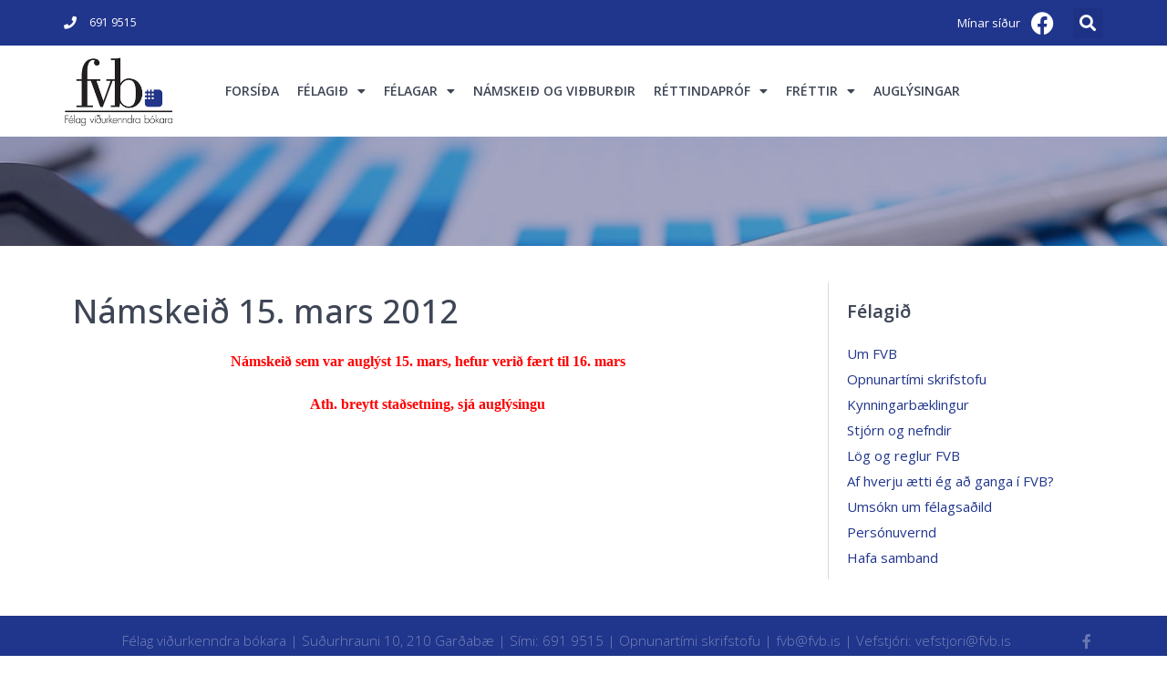

--- FILE ---
content_type: text/html; charset=UTF-8
request_url: https://fvb.is/namskeie-15-mars-2012/
body_size: 16989
content:
<!DOCTYPE html>

<html lang="is-IS">

<head>
	<meta charset="UTF-8">
	<meta name="viewport" content="width=device-width, initial-scale=1">
	<link rel="profile" href="https://gmpg.org/xfn/11">
	<title>Námskeið 15. mars 2012 &#8211; Félag viðurkenndra bókara</title>
<meta name='robots' content='max-image-preview:large' />
<link rel="alternate" hreflang="is" href="https://fvb.is/namskeie-15-mars-2012/" />
<link rel="alternate" hreflang="x-default" href="https://fvb.is/namskeie-15-mars-2012/" />
<link rel='dns-prefetch' href='//checkouttoolkit.rapyd.net' />
<link rel='dns-prefetch' href='//ajax.googleapis.com' />
<link rel='dns-prefetch' href='//use.fontawesome.com' />
<link rel="alternate" type="application/rss+xml" title="Félag viðurkenndra bókara &raquo; Straumur" href="https://fvb.is/feed/" />
		<style class="wpbf-google-fonts"></style>
		<link rel='stylesheet' id='wp-block-library-css' href='https://fvb.is/wp-includes/css/dist/block-library/style.min.css?ver=6.6.4' media='all' />
<link rel='stylesheet' id='magic-login-login-block-css' href='https://fvb.is/wp-content/plugins/magic-login-pro/dist/css/login-block-style.css?ver=2.3.3' media='all' />
<style id='font-awesome-svg-styles-default-inline-css'>
.svg-inline--fa {
  display: inline-block;
  height: 1em;
  overflow: visible;
  vertical-align: -.125em;
}
</style>
<link rel='stylesheet' id='font-awesome-svg-styles-css' href='https://fvb.is/wp-content/uploads/font-awesome/v5.12.0/css/svg-with-js.css' media='all' />
<style id='font-awesome-svg-styles-inline-css'>
   .wp-block-font-awesome-icon svg::before,
   .wp-rich-text-font-awesome-icon svg::before {content: unset;}
</style>
<style id='global-styles-inline-css'>
:root{--wp--preset--aspect-ratio--square: 1;--wp--preset--aspect-ratio--4-3: 4/3;--wp--preset--aspect-ratio--3-4: 3/4;--wp--preset--aspect-ratio--3-2: 3/2;--wp--preset--aspect-ratio--2-3: 2/3;--wp--preset--aspect-ratio--16-9: 16/9;--wp--preset--aspect-ratio--9-16: 9/16;--wp--preset--color--black: #000000;--wp--preset--color--cyan-bluish-gray: #abb8c3;--wp--preset--color--white: #ffffff;--wp--preset--color--pale-pink: #f78da7;--wp--preset--color--vivid-red: #cf2e2e;--wp--preset--color--luminous-vivid-orange: #ff6900;--wp--preset--color--luminous-vivid-amber: #fcb900;--wp--preset--color--light-green-cyan: #7bdcb5;--wp--preset--color--vivid-green-cyan: #00d084;--wp--preset--color--pale-cyan-blue: #8ed1fc;--wp--preset--color--vivid-cyan-blue: #0693e3;--wp--preset--color--vivid-purple: #9b51e0;--wp--preset--gradient--vivid-cyan-blue-to-vivid-purple: linear-gradient(135deg,rgba(6,147,227,1) 0%,rgb(155,81,224) 100%);--wp--preset--gradient--light-green-cyan-to-vivid-green-cyan: linear-gradient(135deg,rgb(122,220,180) 0%,rgb(0,208,130) 100%);--wp--preset--gradient--luminous-vivid-amber-to-luminous-vivid-orange: linear-gradient(135deg,rgba(252,185,0,1) 0%,rgba(255,105,0,1) 100%);--wp--preset--gradient--luminous-vivid-orange-to-vivid-red: linear-gradient(135deg,rgba(255,105,0,1) 0%,rgb(207,46,46) 100%);--wp--preset--gradient--very-light-gray-to-cyan-bluish-gray: linear-gradient(135deg,rgb(238,238,238) 0%,rgb(169,184,195) 100%);--wp--preset--gradient--cool-to-warm-spectrum: linear-gradient(135deg,rgb(74,234,220) 0%,rgb(151,120,209) 20%,rgb(207,42,186) 40%,rgb(238,44,130) 60%,rgb(251,105,98) 80%,rgb(254,248,76) 100%);--wp--preset--gradient--blush-light-purple: linear-gradient(135deg,rgb(255,206,236) 0%,rgb(152,150,240) 100%);--wp--preset--gradient--blush-bordeaux: linear-gradient(135deg,rgb(254,205,165) 0%,rgb(254,45,45) 50%,rgb(107,0,62) 100%);--wp--preset--gradient--luminous-dusk: linear-gradient(135deg,rgb(255,203,112) 0%,rgb(199,81,192) 50%,rgb(65,88,208) 100%);--wp--preset--gradient--pale-ocean: linear-gradient(135deg,rgb(255,245,203) 0%,rgb(182,227,212) 50%,rgb(51,167,181) 100%);--wp--preset--gradient--electric-grass: linear-gradient(135deg,rgb(202,248,128) 0%,rgb(113,206,126) 100%);--wp--preset--gradient--midnight: linear-gradient(135deg,rgb(2,3,129) 0%,rgb(40,116,252) 100%);--wp--preset--font-size--small: 14px;--wp--preset--font-size--medium: 20px;--wp--preset--font-size--large: 20px;--wp--preset--font-size--x-large: 42px;--wp--preset--font-size--tiny: 12px;--wp--preset--font-size--regular: 16px;--wp--preset--font-size--larger: 32px;--wp--preset--font-size--extra: 44px;--wp--preset--font-family--inter: "Inter", sans-serif;--wp--preset--font-family--cardo: Cardo;--wp--preset--spacing--20: 0.44rem;--wp--preset--spacing--30: 0.67rem;--wp--preset--spacing--40: 1rem;--wp--preset--spacing--50: 1.5rem;--wp--preset--spacing--60: 2.25rem;--wp--preset--spacing--70: 3.38rem;--wp--preset--spacing--80: 5.06rem;--wp--preset--shadow--natural: 6px 6px 9px rgba(0, 0, 0, 0.2);--wp--preset--shadow--deep: 12px 12px 50px rgba(0, 0, 0, 0.4);--wp--preset--shadow--sharp: 6px 6px 0px rgba(0, 0, 0, 0.2);--wp--preset--shadow--outlined: 6px 6px 0px -3px rgba(255, 255, 255, 1), 6px 6px rgba(0, 0, 0, 1);--wp--preset--shadow--crisp: 6px 6px 0px rgba(0, 0, 0, 1);}:root { --wp--style--global--content-size: 1000px;--wp--style--global--wide-size: 1400px; }:where(body) { margin: 0; }.wp-site-blocks > .alignleft { float: left; margin-right: 2em; }.wp-site-blocks > .alignright { float: right; margin-left: 2em; }.wp-site-blocks > .aligncenter { justify-content: center; margin-left: auto; margin-right: auto; }:where(.wp-site-blocks) > * { margin-block-start: 24px; margin-block-end: 0; }:where(.wp-site-blocks) > :first-child { margin-block-start: 0; }:where(.wp-site-blocks) > :last-child { margin-block-end: 0; }:root { --wp--style--block-gap: 24px; }:root :where(.is-layout-flow) > :first-child{margin-block-start: 0;}:root :where(.is-layout-flow) > :last-child{margin-block-end: 0;}:root :where(.is-layout-flow) > *{margin-block-start: 24px;margin-block-end: 0;}:root :where(.is-layout-constrained) > :first-child{margin-block-start: 0;}:root :where(.is-layout-constrained) > :last-child{margin-block-end: 0;}:root :where(.is-layout-constrained) > *{margin-block-start: 24px;margin-block-end: 0;}:root :where(.is-layout-flex){gap: 24px;}:root :where(.is-layout-grid){gap: 24px;}.is-layout-flow > .alignleft{float: left;margin-inline-start: 0;margin-inline-end: 2em;}.is-layout-flow > .alignright{float: right;margin-inline-start: 2em;margin-inline-end: 0;}.is-layout-flow > .aligncenter{margin-left: auto !important;margin-right: auto !important;}.is-layout-constrained > .alignleft{float: left;margin-inline-start: 0;margin-inline-end: 2em;}.is-layout-constrained > .alignright{float: right;margin-inline-start: 2em;margin-inline-end: 0;}.is-layout-constrained > .aligncenter{margin-left: auto !important;margin-right: auto !important;}.is-layout-constrained > :where(:not(.alignleft):not(.alignright):not(.alignfull)){max-width: var(--wp--style--global--content-size);margin-left: auto !important;margin-right: auto !important;}.is-layout-constrained > .alignwide{max-width: var(--wp--style--global--wide-size);}body .is-layout-flex{display: flex;}.is-layout-flex{flex-wrap: wrap;align-items: center;}.is-layout-flex > :is(*, div){margin: 0;}body .is-layout-grid{display: grid;}.is-layout-grid > :is(*, div){margin: 0;}body{padding-top: 0px;padding-right: 0px;padding-bottom: 0px;padding-left: 0px;}a:where(:not(.wp-element-button)){text-decoration: underline;}:root :where(.wp-element-button, .wp-block-button__link){background-color: #32373c;border-width: 0;color: #fff;font-family: inherit;font-size: inherit;line-height: inherit;padding: calc(0.667em + 2px) calc(1.333em + 2px);text-decoration: none;}.has-black-color{color: var(--wp--preset--color--black) !important;}.has-cyan-bluish-gray-color{color: var(--wp--preset--color--cyan-bluish-gray) !important;}.has-white-color{color: var(--wp--preset--color--white) !important;}.has-pale-pink-color{color: var(--wp--preset--color--pale-pink) !important;}.has-vivid-red-color{color: var(--wp--preset--color--vivid-red) !important;}.has-luminous-vivid-orange-color{color: var(--wp--preset--color--luminous-vivid-orange) !important;}.has-luminous-vivid-amber-color{color: var(--wp--preset--color--luminous-vivid-amber) !important;}.has-light-green-cyan-color{color: var(--wp--preset--color--light-green-cyan) !important;}.has-vivid-green-cyan-color{color: var(--wp--preset--color--vivid-green-cyan) !important;}.has-pale-cyan-blue-color{color: var(--wp--preset--color--pale-cyan-blue) !important;}.has-vivid-cyan-blue-color{color: var(--wp--preset--color--vivid-cyan-blue) !important;}.has-vivid-purple-color{color: var(--wp--preset--color--vivid-purple) !important;}.has-black-background-color{background-color: var(--wp--preset--color--black) !important;}.has-cyan-bluish-gray-background-color{background-color: var(--wp--preset--color--cyan-bluish-gray) !important;}.has-white-background-color{background-color: var(--wp--preset--color--white) !important;}.has-pale-pink-background-color{background-color: var(--wp--preset--color--pale-pink) !important;}.has-vivid-red-background-color{background-color: var(--wp--preset--color--vivid-red) !important;}.has-luminous-vivid-orange-background-color{background-color: var(--wp--preset--color--luminous-vivid-orange) !important;}.has-luminous-vivid-amber-background-color{background-color: var(--wp--preset--color--luminous-vivid-amber) !important;}.has-light-green-cyan-background-color{background-color: var(--wp--preset--color--light-green-cyan) !important;}.has-vivid-green-cyan-background-color{background-color: var(--wp--preset--color--vivid-green-cyan) !important;}.has-pale-cyan-blue-background-color{background-color: var(--wp--preset--color--pale-cyan-blue) !important;}.has-vivid-cyan-blue-background-color{background-color: var(--wp--preset--color--vivid-cyan-blue) !important;}.has-vivid-purple-background-color{background-color: var(--wp--preset--color--vivid-purple) !important;}.has-black-border-color{border-color: var(--wp--preset--color--black) !important;}.has-cyan-bluish-gray-border-color{border-color: var(--wp--preset--color--cyan-bluish-gray) !important;}.has-white-border-color{border-color: var(--wp--preset--color--white) !important;}.has-pale-pink-border-color{border-color: var(--wp--preset--color--pale-pink) !important;}.has-vivid-red-border-color{border-color: var(--wp--preset--color--vivid-red) !important;}.has-luminous-vivid-orange-border-color{border-color: var(--wp--preset--color--luminous-vivid-orange) !important;}.has-luminous-vivid-amber-border-color{border-color: var(--wp--preset--color--luminous-vivid-amber) !important;}.has-light-green-cyan-border-color{border-color: var(--wp--preset--color--light-green-cyan) !important;}.has-vivid-green-cyan-border-color{border-color: var(--wp--preset--color--vivid-green-cyan) !important;}.has-pale-cyan-blue-border-color{border-color: var(--wp--preset--color--pale-cyan-blue) !important;}.has-vivid-cyan-blue-border-color{border-color: var(--wp--preset--color--vivid-cyan-blue) !important;}.has-vivid-purple-border-color{border-color: var(--wp--preset--color--vivid-purple) !important;}.has-vivid-cyan-blue-to-vivid-purple-gradient-background{background: var(--wp--preset--gradient--vivid-cyan-blue-to-vivid-purple) !important;}.has-light-green-cyan-to-vivid-green-cyan-gradient-background{background: var(--wp--preset--gradient--light-green-cyan-to-vivid-green-cyan) !important;}.has-luminous-vivid-amber-to-luminous-vivid-orange-gradient-background{background: var(--wp--preset--gradient--luminous-vivid-amber-to-luminous-vivid-orange) !important;}.has-luminous-vivid-orange-to-vivid-red-gradient-background{background: var(--wp--preset--gradient--luminous-vivid-orange-to-vivid-red) !important;}.has-very-light-gray-to-cyan-bluish-gray-gradient-background{background: var(--wp--preset--gradient--very-light-gray-to-cyan-bluish-gray) !important;}.has-cool-to-warm-spectrum-gradient-background{background: var(--wp--preset--gradient--cool-to-warm-spectrum) !important;}.has-blush-light-purple-gradient-background{background: var(--wp--preset--gradient--blush-light-purple) !important;}.has-blush-bordeaux-gradient-background{background: var(--wp--preset--gradient--blush-bordeaux) !important;}.has-luminous-dusk-gradient-background{background: var(--wp--preset--gradient--luminous-dusk) !important;}.has-pale-ocean-gradient-background{background: var(--wp--preset--gradient--pale-ocean) !important;}.has-electric-grass-gradient-background{background: var(--wp--preset--gradient--electric-grass) !important;}.has-midnight-gradient-background{background: var(--wp--preset--gradient--midnight) !important;}.has-small-font-size{font-size: var(--wp--preset--font-size--small) !important;}.has-medium-font-size{font-size: var(--wp--preset--font-size--medium) !important;}.has-large-font-size{font-size: var(--wp--preset--font-size--large) !important;}.has-x-large-font-size{font-size: var(--wp--preset--font-size--x-large) !important;}.has-tiny-font-size{font-size: var(--wp--preset--font-size--tiny) !important;}.has-regular-font-size{font-size: var(--wp--preset--font-size--regular) !important;}.has-larger-font-size{font-size: var(--wp--preset--font-size--larger) !important;}.has-extra-font-size{font-size: var(--wp--preset--font-size--extra) !important;}.has-inter-font-family{font-family: var(--wp--preset--font-family--inter) !important;}.has-cardo-font-family{font-family: var(--wp--preset--font-family--cardo) !important;}
:root :where(.wp-block-pullquote){font-size: 1.5em;line-height: 1.6;}
</style>
<link rel='stylesheet' id='pi-dcw-css' href='https://fvb.is/wp-content/plugins/add-to-cart-direct-checkout-for-woocommerce/public/css/pi-dcw-public.css?ver=2.1.73.74' media='all' />
<style id='pi-dcw-inline-css'>

		.pisol_buy_now_button{
			color:#ffffff !important;
			background-color: #ee6443 !important;
		}
		
</style>
<link rel='stylesheet' id='jquery-style-css' href='https://ajax.googleapis.com/ajax/libs/jqueryui/1.8.2/themes/smoothness/jquery-ui.css?ver=6.6.4' media='all' />
<link rel='stylesheet' id='woo_order_filter-css' href='https://fvb.is/wp-content/plugins/e-punktar/css/tsslider.css?ver=2.5' media='all' />
<style id='woocommerce-inline-inline-css'>
.woocommerce form .form-row .required { visibility: visible; }
</style>
<link rel='stylesheet' id='wordpress-gdpr-css' href='https://fvb.is/wp-content/plugins/wordpress-gdpr/public/css/wordpress-gdpr-public.css?ver=2.0.0' media='all' />
<link rel='stylesheet' id='font-awesome-css' href='https://fvb.is/wp-content/plugins/elementor/assets/lib/font-awesome/css/font-awesome.min.css?ver=4.7.0' media='all' />
<link rel='stylesheet' id='wordpress-gdpr-custom-css' href='https://fvb.is/wp-content/plugins/wordpress-gdpr/public/css/wordpress-gdpr-custom.css?ver=2.0.0' media='all' />
<link rel='stylesheet' id='wpml-legacy-horizontal-list-0-css' href='https://fvb.is/wp-content/plugins/sitepress-multilingual-cms/templates/language-switchers/legacy-list-horizontal/style.min.css?ver=1' media='all' />
<link rel='stylesheet' id='mc4wp-form-themes-css' href='https://fvb.is/wp-content/plugins/mailchimp-for-wp/assets/css/form-themes.css?ver=4.10.7' media='all' />
<link rel='stylesheet' id='wpbf-icon-font-css' href='https://fvb.is/wp-content/themes/page-builder-framework/css/min/iconfont-min.css?ver=2.11.0.9' media='all' />
<link rel='stylesheet' id='wpbf-style-css' href='https://fvb.is/wp-content/themes/page-builder-framework/css/min/style-min.css?ver=2.11.0.9' media='all' />
<link rel='stylesheet' id='wpbf-responsive-css' href='https://fvb.is/wp-content/themes/page-builder-framework/css/min/responsive-min.css?ver=2.11.0.9' media='all' />
<link rel='stylesheet' id='wpbf-woocommerce-layout-css' href='https://fvb.is/wp-content/themes/page-builder-framework/css/min/woocommerce-layout-min.css?ver=2.11.0.9' media='all' />
<link rel='stylesheet' id='wpbf-woocommerce-css' href='https://fvb.is/wp-content/themes/page-builder-framework/css/min/woocommerce-min.css?ver=2.11.0.9' media='all' />
<link rel='stylesheet' id='wpbf-woocommerce-smallscreen-css' href='https://fvb.is/wp-content/themes/page-builder-framework/css/min/woocommerce-smallscreen-min.css?ver=2.11.0.9' media='all' />
<link rel='stylesheet' id='font-awesome-official-css' href='https://use.fontawesome.com/releases/v5.12.0/css/all.css' media='all' integrity="sha384-REHJTs1r2ErKBuJB0fCK99gCYsVjwxHrSU0N7I1zl9vZbggVJXRMsv/sLlOAGb4M" crossorigin="anonymous" />
<link rel='stylesheet' id='elementor-icons-css' href='https://fvb.is/wp-content/plugins/elementor/assets/lib/eicons/css/elementor-icons.min.css?ver=5.31.0' media='all' />
<link rel='stylesheet' id='elementor-frontend-css' href='https://fvb.is/wp-content/plugins/elementor/assets/css/frontend.min.css?ver=3.24.7' media='all' />
<link rel='stylesheet' id='swiper-css' href='https://fvb.is/wp-content/plugins/elementor/assets/lib/swiper/v8/css/swiper.min.css?ver=8.4.5' media='all' />
<link rel='stylesheet' id='e-swiper-css' href='https://fvb.is/wp-content/plugins/elementor/assets/css/conditionals/e-swiper.min.css?ver=3.24.7' media='all' />
<link rel='stylesheet' id='elementor-post-14853-css' href='https://fvb.is/wp-content/uploads/elementor/css/post-14853.css?ver=1707061979' media='all' />
<link rel='stylesheet' id='powerpack-frontend-css' href='https://fvb.is/wp-content/plugins/powerpack-elements/assets/css/min/frontend.min.css?ver=2.10.24' media='all' />
<link rel='stylesheet' id='elementor-pro-css' href='https://fvb.is/wp-content/plugins/elementor-pro/assets/css/frontend.min.css?ver=3.24.4' media='all' />
<link rel='stylesheet' id='font-awesome-5-all-css' href='https://fvb.is/wp-content/plugins/elementor/assets/lib/font-awesome/css/all.min.css?ver=3.24.7' media='all' />
<link rel='stylesheet' id='font-awesome-4-shim-css' href='https://fvb.is/wp-content/plugins/elementor/assets/lib/font-awesome/css/v4-shims.min.css?ver=3.24.7' media='all' />
<link rel='stylesheet' id='elementor-global-css' href='https://fvb.is/wp-content/uploads/elementor/css/global.css?ver=1707061979' media='all' />
<link rel='stylesheet' id='elementor-post-4588-css' href='https://fvb.is/wp-content/uploads/elementor/css/post-4588.css?ver=1715784406' media='all' />
<link rel='stylesheet' id='elementor-post-4858-css' href='https://fvb.is/wp-content/uploads/elementor/css/post-4858.css?ver=1707061982' media='all' />
<link rel='stylesheet' id='elementor-post-4637-css' href='https://fvb.is/wp-content/uploads/elementor/css/post-4637.css?ver=1707275277' media='all' />
<link rel='stylesheet' id='mailchimp-form-css-css' href='https://fvb.is/wp-content/plugins/mailchimp-sync/assets/form.css?ver=20140212' media='all' />
<link rel='stylesheet' id='wpbf-premium-css' href='https://fvb.is/wp-content/plugins/wpbf-premium/css/wpbf-premium.css?ver=2.10.0.4' media='all' />
<link rel='stylesheet' id='wpbf-premium-woocommerce-css' href='https://fvb.is/wp-content/plugins/wpbf-premium/css/wpbf-premium-woocommerce.css?ver=2.10.0.4' media='all' />
<style id='wpbf-premium-woocommerce-inline-css'>
.wpbf-archive-content .wpbf-post{text-align:left;}@media screen and (max-width:768px){.wpbf-woo-menu-item .wpbf-woo-sub-menu{display:none !important;}}
</style>
<link rel='stylesheet' id='wpbf-style-child-css' href='https://fvb.is/wp-content/themes/page-builder-framework-child/style.css?ver=1.2' media='all' />
<style id='wc-product-table-head-inline-css'>
table.wc-product-table { visibility: hidden; }
</style>
<link rel='stylesheet' id='font-awesome-official-v4shim-css' href='https://use.fontawesome.com/releases/v5.12.0/css/v4-shims.css' media='all' integrity="sha384-AL44/7DEVqkvY9j8IjGLGZgFmHAjuHa+2RIWKxDliMNIfSs9g14/BRpYwHrWQgz6" crossorigin="anonymous" />
<style id='font-awesome-official-v4shim-inline-css'>
@font-face {
font-family: "FontAwesome";
font-display: block;
src: url("https://use.fontawesome.com/releases/v5.12.0/webfonts/fa-brands-400.eot"),
		url("https://use.fontawesome.com/releases/v5.12.0/webfonts/fa-brands-400.eot?#iefix") format("embedded-opentype"),
		url("https://use.fontawesome.com/releases/v5.12.0/webfonts/fa-brands-400.woff2") format("woff2"),
		url("https://use.fontawesome.com/releases/v5.12.0/webfonts/fa-brands-400.woff") format("woff"),
		url("https://use.fontawesome.com/releases/v5.12.0/webfonts/fa-brands-400.ttf") format("truetype"),
		url("https://use.fontawesome.com/releases/v5.12.0/webfonts/fa-brands-400.svg#fontawesome") format("svg");
}

@font-face {
font-family: "FontAwesome";
font-display: block;
src: url("https://use.fontawesome.com/releases/v5.12.0/webfonts/fa-solid-900.eot"),
		url("https://use.fontawesome.com/releases/v5.12.0/webfonts/fa-solid-900.eot?#iefix") format("embedded-opentype"),
		url("https://use.fontawesome.com/releases/v5.12.0/webfonts/fa-solid-900.woff2") format("woff2"),
		url("https://use.fontawesome.com/releases/v5.12.0/webfonts/fa-solid-900.woff") format("woff"),
		url("https://use.fontawesome.com/releases/v5.12.0/webfonts/fa-solid-900.ttf") format("truetype"),
		url("https://use.fontawesome.com/releases/v5.12.0/webfonts/fa-solid-900.svg#fontawesome") format("svg");
}

@font-face {
font-family: "FontAwesome";
font-display: block;
src: url("https://use.fontawesome.com/releases/v5.12.0/webfonts/fa-regular-400.eot"),
		url("https://use.fontawesome.com/releases/v5.12.0/webfonts/fa-regular-400.eot?#iefix") format("embedded-opentype"),
		url("https://use.fontawesome.com/releases/v5.12.0/webfonts/fa-regular-400.woff2") format("woff2"),
		url("https://use.fontawesome.com/releases/v5.12.0/webfonts/fa-regular-400.woff") format("woff"),
		url("https://use.fontawesome.com/releases/v5.12.0/webfonts/fa-regular-400.ttf") format("truetype"),
		url("https://use.fontawesome.com/releases/v5.12.0/webfonts/fa-regular-400.svg#fontawesome") format("svg");
unicode-range: U+F004-F005,U+F007,U+F017,U+F022,U+F024,U+F02E,U+F03E,U+F044,U+F057-F059,U+F06E,U+F070,U+F075,U+F07B-F07C,U+F080,U+F086,U+F089,U+F094,U+F09D,U+F0A0,U+F0A4-F0A7,U+F0C5,U+F0C7-F0C8,U+F0E0,U+F0EB,U+F0F3,U+F0F8,U+F0FE,U+F111,U+F118-F11A,U+F11C,U+F133,U+F144,U+F146,U+F14A,U+F14D-F14E,U+F150-F152,U+F15B-F15C,U+F164-F165,U+F185-F186,U+F191-F192,U+F1AD,U+F1C1-F1C9,U+F1CD,U+F1D8,U+F1E3,U+F1EA,U+F1F6,U+F1F9,U+F20A,U+F247-F249,U+F24D,U+F254-F25B,U+F25D,U+F267,U+F271-F274,U+F279,U+F28B,U+F28D,U+F2B5-F2B6,U+F2B9,U+F2BB,U+F2BD,U+F2C1-F2C2,U+F2D0,U+F2D2,U+F2DC,U+F2ED,U+F328,U+F358-F35B,U+F3A5,U+F3D1,U+F410,U+F4AD;
}
</style>
<link rel='stylesheet' id='google-fonts-1-css' href='https://fonts.googleapis.com/css?family=Open+Sans%3A100%2C100italic%2C200%2C200italic%2C300%2C300italic%2C400%2C400italic%2C500%2C500italic%2C600%2C600italic%2C700%2C700italic%2C800%2C800italic%2C900%2C900italic&#038;display=auto&#038;ver=6.6.4' media='all' />
<link rel='stylesheet' id='elementor-icons-shared-0-css' href='https://fvb.is/wp-content/plugins/elementor/assets/lib/font-awesome/css/fontawesome.min.css?ver=5.15.3' media='all' />
<link rel='stylesheet' id='elementor-icons-fa-solid-css' href='https://fvb.is/wp-content/plugins/elementor/assets/lib/font-awesome/css/solid.min.css?ver=5.15.3' media='all' />
<link rel='stylesheet' id='elementor-icons-fa-brands-css' href='https://fvb.is/wp-content/plugins/elementor/assets/lib/font-awesome/css/brands.min.css?ver=5.15.3' media='all' />
<link rel="preconnect" href="https://fonts.gstatic.com/" crossorigin><script id="jquery-core-js-extra" type="c38669c18da05f9a9750283a-text/javascript">
var pp = {"ajax_url":"https:\/\/fvb.is\/wp-admin\/admin-ajax.php"};
</script>
<script src="https://fvb.is/wp-includes/js/jquery/jquery.min.js?ver=3.7.1" id="jquery-core-js" type="c38669c18da05f9a9750283a-text/javascript"></script>
<script src="https://fvb.is/wp-includes/js/jquery/jquery-migrate.min.js?ver=3.4.1" id="jquery-migrate-js" type="c38669c18da05f9a9750283a-text/javascript"></script>
<script id="pi-dcw-js-extra" type="c38669c18da05f9a9750283a-text/javascript">
var pisol_dcw_setting = {"ajax_url":"https:\/\/fvb.is\/wp-admin\/admin-ajax.php"};
</script>
<script src="https://fvb.is/wp-content/plugins/add-to-cart-direct-checkout-for-woocommerce/public/js/pi-dcw-public.js?ver=2.1.73.74" id="pi-dcw-js" type="c38669c18da05f9a9750283a-text/javascript"></script>
<script id="rapyd_public-js-extra" type="c38669c18da05f9a9750283a-text/javascript">
var myAjax = {"ajaxurl":"https:\/\/fvb.is\/wp-admin\/admin-ajax.php"};
</script>
<script src="https://fvb.is/wp-content/plugins/rapyd-payments-plugin-for-woocommerce/public/js/rapyd-public.js?ver=1.1.8" id="rapyd_public-js" type="c38669c18da05f9a9750283a-text/javascript"></script>
<script src="https://checkouttoolkit.rapyd.net?ver=1.1.8" id="rapyd_toolkit-js" type="c38669c18da05f9a9750283a-text/javascript"></script>
<script src="https://fvb.is/wp-content/plugins/elementor/assets/lib/font-awesome/js/v4-shims.min.js?ver=3.24.7" id="font-awesome-4-shim-js" type="c38669c18da05f9a9750283a-text/javascript"></script>
<link rel="canonical" href="https://fvb.is/namskeie-15-mars-2012/" />
<link rel="alternate" title="oEmbed (JSON)" type="application/json+oembed" href="https://fvb.is/wp-json/oembed/1.0/embed?url=https%3A%2F%2Ffvb.is%2Fnamskeie-15-mars-2012%2F" />
<link rel="alternate" title="oEmbed (XML)" type="text/xml+oembed" href="https://fvb.is/wp-json/oembed/1.0/embed?url=https%3A%2F%2Ffvb.is%2Fnamskeie-15-mars-2012%2F&#038;format=xml" />
<meta name="generator" content="WPML ver:4.6.13 stt:26;" />
<link rel="pingback" href="https://fvb.is/xmlrpc.php">	<noscript><style>.woocommerce-product-gallery{ opacity: 1 !important; }</style></noscript>
	<meta name="generator" content="Elementor 3.24.7; features: additional_custom_breakpoints; settings: css_print_method-external, google_font-enabled, font_display-auto">
			<style>
				.e-con.e-parent:nth-of-type(n+4):not(.e-lazyloaded):not(.e-no-lazyload),
				.e-con.e-parent:nth-of-type(n+4):not(.e-lazyloaded):not(.e-no-lazyload) * {
					background-image: none !important;
				}
				@media screen and (max-height: 1024px) {
					.e-con.e-parent:nth-of-type(n+3):not(.e-lazyloaded):not(.e-no-lazyload),
					.e-con.e-parent:nth-of-type(n+3):not(.e-lazyloaded):not(.e-no-lazyload) * {
						background-image: none !important;
					}
				}
				@media screen and (max-height: 640px) {
					.e-con.e-parent:nth-of-type(n+2):not(.e-lazyloaded):not(.e-no-lazyload),
					.e-con.e-parent:nth-of-type(n+2):not(.e-lazyloaded):not(.e-no-lazyload) * {
						background-image: none !important;
					}
				}
			</style>
			<style id='wp-fonts-local'>
@font-face{font-family:Inter;font-style:normal;font-weight:300 900;font-display:fallback;src:url('https://fvb.is/wp-content/plugins/woocommerce/assets/fonts/Inter-VariableFont_slnt,wght.woff2') format('woff2');font-stretch:normal;}
@font-face{font-family:Cardo;font-style:normal;font-weight:400;font-display:fallback;src:url('https://fvb.is/wp-content/plugins/woocommerce/assets/fonts/cardo_normal_400.woff2') format('woff2');}
</style>
		<style id="wp-custom-css">
			a:link {
  color: #20358c;
}

a:visited {
  color: #20358c;
}

a:hover {
  color: #f0851d;
}

a:active {
  color: #f0851d;
}

.elementor-4579 .elementor-element.elementor-element-793b1fb .elementor-post__title, .elementor-4579 .elementor-element.elementor-element-793b1fb .elementor-post__title a:hover {
  color: #f0851d;
}

.current-menu-item a {
    color: #f0851d;
	  font-weight: bold;
}

h3.widget-title  {
  font-weight: 600;
  color: #3e4555;
  font-size: 20px;
}

h1 {
  font-weight: 500;
  color: #3e4555;
  font-size: 36px;
}

h2 {
  font-weight: 500;
  color: #3e4555;
  font-size: 32px;
}

h3 {
  font-weight: 500;
  color: #3e4555;
  font-size: 28px;
}

h4 {
  font-weight: 600;
  color: #3e4555;
  font-size: 20px;
}

h5 {
  font-weight: 600;
  color: #3e4555;
  font-size: 18px;
}

h6 {
  font-weight: 500;
  color: #3e4555;
  font-size: 16px;
}

.elementor-widget-sidebar {
    padding-left: 20px;
}

ul, menu, dir {
    display: block;
    padding-left: 10px;
  	font-size: 14px;
}

.custom-field-label.user-profiles-custom-field-label {
  display: none;
}

.post-title.user-title.user-display-name.entry-title.no-link {
  font-size: 16px;
}

.dt-button.new_table_entry.DTTT_button.DTTT_button_new {
  display: none;
}

.dt-button.disabled.edit_table.DTTT_button.DTTT_button_edit {
  display: none;
}

.dt-button.disabled.delete_table_entry.DTTT_button.DTTT_button_delete {
  display: none;
}

ul, menu, dir {
    display: block;
    padding-left: 0px;
    font-size: 15px;
}

ul {
    list-style-type: none;
}

.elementor-search-form--skin-full_screen .elementor-search-form__toggle {
    display: inline-block;
    cursor: pointer;
    vertical-align: middle;
    color: #ffffff;
}

.tilbod-class > a {
    color: #f0851d !important;
    font-weight: bold;
}

.elementor-widget-wc-add-to-cart .quantity .qty, .woocommerce div.product.elementor .quantity .qty {
    display: none;
}

.elementor-widget-wc-add-to-cart .quantity+button, .woocommerce div.product.elementor .quantity+button {
    margin-top: 0;
    fill: #ffffff;
    color: #ffffff;
    background-color: #f0851d;
}

h2.post-title.user-title.user-display-name.entry-title {
    font-weight: 400;
    color: #20358c;
    font-size: 16px;
}

		</style>
		<style id="wpbf-elementor-woocommerce-product-loop-fix">.products.elementor-grid { display:  flex }</style></head>

<body class="post-template-default single single-post postid-3434 single-format-standard wp-custom-logo theme-page-builder-framework woocommerce-no-js wpbf wpbf-namskeie-15-mars-2012 wpbf-sidebar-right elementor-default elementor-template-full-width elementor-kit-14853 elementor-page-4637" itemscope="itemscope" itemtype="https://schema.org/Blog">

	<a class="screen-reader-text skip-link" href="#content" title="Skip to content">Skip to content</a>

	
	
	<div id="container" class="hfeed wpbf-page">

		
				<div data-elementor-type="header" data-elementor-id="4588" class="elementor elementor-4588 elementor-location-header" data-elementor-post-type="elementor_library">
					<section class="elementor-section elementor-top-section elementor-element elementor-element-3c1ab3d7 elementor-section-height-min-height elementor-section-content-middle elementor-section-boxed elementor-section-height-default elementor-section-items-middle" data-id="3c1ab3d7" data-element_type="section" data-settings="{&quot;background_background&quot;:&quot;classic&quot;}">
							<div class="elementor-background-overlay"></div>
							<div class="elementor-container elementor-column-gap-no">
					<div class="elementor-column elementor-col-25 elementor-top-column elementor-element elementor-element-7ddcacce" data-id="7ddcacce" data-element_type="column">
			<div class="elementor-widget-wrap elementor-element-populated">
						<div class="elementor-element elementor-element-55aa7b3f elementor-icon-list--layout-inline elementor-mobile-align-left elementor-hidden-phone elementor-align-left elementor-list-item-link-full_width elementor-widget elementor-widget-icon-list" data-id="55aa7b3f" data-element_type="widget" data-widget_type="icon-list.default">
				<div class="elementor-widget-container">
					<ul class="elementor-icon-list-items elementor-inline-items">
							<li class="elementor-icon-list-item elementor-inline-item">
											<span class="elementor-icon-list-icon">
							<i aria-hidden="true" class="fas fa-phone"></i>						</span>
										<span class="elementor-icon-list-text">691 9515</span>
									</li>
						</ul>
				</div>
				</div>
					</div>
		</div>
				<div class="elementor-column elementor-col-25 elementor-top-column elementor-element elementor-element-3f99639" data-id="3f99639" data-element_type="column">
			<div class="elementor-widget-wrap elementor-element-populated">
						<div class="elementor-element elementor-element-6fd4087 elementor-align-right elementor-icon-list--layout-traditional elementor-list-item-link-full_width elementor-widget elementor-widget-icon-list" data-id="6fd4087" data-element_type="widget" data-widget_type="icon-list.default">
				<div class="elementor-widget-container">
					<ul class="elementor-icon-list-items">
							<li class="elementor-icon-list-item">
											<a href="https://fvb.is/innskraning/" target="_blank">

											<span class="elementor-icon-list-text">Mínar síður</span>
											</a>
									</li>
						</ul>
				</div>
				</div>
					</div>
		</div>
				<div class="elementor-column elementor-col-25 elementor-top-column elementor-element elementor-element-e969fae" data-id="e969fae" data-element_type="column">
			<div class="elementor-widget-wrap elementor-element-populated">
						<div class="elementor-element elementor-element-9f2d149 e-grid-align-mobile-right elementor-shape-rounded elementor-grid-0 e-grid-align-center elementor-widget elementor-widget-social-icons" data-id="9f2d149" data-element_type="widget" data-widget_type="social-icons.default">
				<div class="elementor-widget-container">
					<div class="elementor-social-icons-wrapper elementor-grid">
							<span class="elementor-grid-item">
					<a class="elementor-icon elementor-social-icon elementor-social-icon-facebook elementor-repeater-item-cbb5f4e" href="https://www.facebook.com/groups/53944724603/" target="_blank">
						<span class="elementor-screen-only">Facebook</span>
						<i class="fab fa-facebook"></i>					</a>
				</span>
					</div>
				</div>
				</div>
					</div>
		</div>
				<div class="elementor-column elementor-col-25 elementor-top-column elementor-element elementor-element-01572e1" data-id="01572e1" data-element_type="column">
			<div class="elementor-widget-wrap elementor-element-populated">
						<div class="elementor-element elementor-element-94981af elementor-search-form--skin-full_screen elementor-widget elementor-widget-search-form" data-id="94981af" data-element_type="widget" data-settings="{&quot;skin&quot;:&quot;full_screen&quot;}" data-widget_type="search-form.default">
				<div class="elementor-widget-container">
					<search role="search">
			<form class="elementor-search-form" action="https://fvb.is" method="get">
												<div class="elementor-search-form__toggle" tabindex="0" role="button">
					<i aria-hidden="true" class="fas fa-search"></i>					<span class="elementor-screen-only">Search</span>
				</div>
								<div class="elementor-search-form__container">
					<label class="elementor-screen-only" for="elementor-search-form-94981af">Search</label>

					
					<input id="elementor-search-form-94981af" placeholder="Leita..." class="elementor-search-form__input" type="search" name="s" value="">
					<input type='hidden' name='lang' value='is' />
					
										<div class="dialog-lightbox-close-button dialog-close-button" role="button" tabindex="0">
						<i aria-hidden="true" class="eicon-close"></i>						<span class="elementor-screen-only">Close this search box.</span>
					</div>
									</div>
			</form>
		</search>
				</div>
				</div>
					</div>
		</div>
					</div>
		</section>
				<section class="elementor-section elementor-top-section elementor-element elementor-element-ecc4c0a elementor-section-content-middle elementor-section-boxed elementor-section-height-default elementor-section-height-default" data-id="ecc4c0a" data-element_type="section" data-settings="{&quot;background_background&quot;:&quot;classic&quot;}">
						<div class="elementor-container elementor-column-gap-no">
					<div class="elementor-column elementor-col-33 elementor-top-column elementor-element elementor-element-b26c743" data-id="b26c743" data-element_type="column">
			<div class="elementor-widget-wrap elementor-element-populated">
						<div class="elementor-element elementor-element-c2c2a53 elementor-widget elementor-widget-theme-site-logo elementor-widget-image" data-id="c2c2a53" data-element_type="widget" data-widget_type="theme-site-logo.default">
				<div class="elementor-widget-container">
									<a href="https://fvb.is">
			<img width="235" height="150" src="https://fvb.is/wp-content/uploads/2024/02/logo-fvb.jpg" class="attachment-full size-full wp-image-21187" alt="" />				</a>
									</div>
				</div>
					</div>
		</div>
				<div class="elementor-column elementor-col-66 elementor-top-column elementor-element elementor-element-948f85c" data-id="948f85c" data-element_type="column">
			<div class="elementor-widget-wrap elementor-element-populated">
						<div class="elementor-element elementor-element-a9a2d5f elementor-nav-menu__align-start elementor-nav-menu--stretch elementor-nav-menu--dropdown-tablet elementor-nav-menu__text-align-aside elementor-nav-menu--toggle elementor-nav-menu--burger elementor-widget elementor-widget-nav-menu" data-id="a9a2d5f" data-element_type="widget" data-settings="{&quot;full_width&quot;:&quot;stretch&quot;,&quot;layout&quot;:&quot;horizontal&quot;,&quot;submenu_icon&quot;:{&quot;value&quot;:&quot;&lt;i class=\&quot;fas fa-caret-down\&quot;&gt;&lt;\/i&gt;&quot;,&quot;library&quot;:&quot;fa-solid&quot;},&quot;toggle&quot;:&quot;burger&quot;}" data-widget_type="nav-menu.default">
				<div class="elementor-widget-container">
						<nav aria-label="Menu" class="elementor-nav-menu--main elementor-nav-menu__container elementor-nav-menu--layout-horizontal e--pointer-none">
				
		<style class="wpbf-mega-menu-styles">
					</style>

		<ul id="menu-1-a9a2d5f" class="elementor-nav-menu"><li class="menu-item menu-item-type-post_type menu-item-object-page menu-item-home menu-item-4591"><a href="https://fvb.is/" class="elementor-item">Forsíða</a></li>
<li class="menu-item menu-item-type-custom menu-item-object-custom menu-item-has-children menu-item-5000"><a class="elementor-item">Félagið</a>
<ul class="sub-menu elementor-nav-menu--dropdown">
	<li class="menu-item menu-item-type-post_type menu-item-object-page menu-item-4619"><a href="https://fvb.is/um-fvb/" class="elementor-sub-item">Um FVB</a></li>
	<li class="menu-item menu-item-type-post_type menu-item-object-page menu-item-5014"><a href="https://fvb.is/opnunartimi-skrifstofu/" class="elementor-sub-item">Opnunartími skrifstofu</a></li>
	<li class="menu-item menu-item-type-post_type menu-item-object-page menu-item-4935"><a href="https://fvb.is/kynningarbaeklingur/" class="elementor-sub-item">Kynningarbæklingur</a></li>
	<li class="menu-item menu-item-type-post_type menu-item-object-page menu-item-4922"><a href="https://fvb.is/stjorn-nefndir/" class="elementor-sub-item">Stjórn og nefndir</a></li>
	<li class="menu-item menu-item-type-post_type menu-item-object-page menu-item-4925"><a href="https://fvb.is/log-og-reglur-fvb/" class="elementor-sub-item">Lög og reglur FVB</a></li>
	<li class="menu-item menu-item-type-post_type menu-item-object-page menu-item-4927"><a href="https://fvb.is/af-hverju-aetti-eg-adh-ganga-i-fvb/" class="elementor-sub-item">Af hverju ætti ég að ganga í FVB?</a></li>
	<li class="menu-item menu-item-type-post_type menu-item-object-page menu-item-21422"><a href="https://fvb.is/umsokn-felagsadild/" class="elementor-sub-item">Umsókn um félagsaðild</a></li>
	<li class="menu-item menu-item-type-post_type menu-item-object-page menu-item-4955"><a href="https://fvb.is/personuvernd/" class="elementor-sub-item">Persónuvernd</a></li>
	<li class="menu-item menu-item-type-post_type menu-item-object-page menu-item-4956"><a href="https://fvb.is/hafa-samband/" class="elementor-sub-item">Hafa samband</a></li>
</ul>
</li>
<li class="menu-item menu-item-type-custom menu-item-object-custom menu-item-has-children menu-item-5805"><a class="elementor-item">Félagar</a>
<ul class="sub-menu elementor-nav-menu--dropdown">
	<li class="menu-item menu-item-type-post_type menu-item-object-page menu-item-5001"><a href="https://fvb.is/felagaskra/" class="elementor-sub-item">Félagaskrá</a></li>
	<li class="menu-item menu-item-type-post_type menu-item-object-page menu-item-5809"><a href="https://fvb.is/serkjor-felagsmanna/" class="elementor-sub-item">Sérkjör félagsmanna</a></li>
</ul>
</li>
<li class="menu-item menu-item-type-custom menu-item-object-custom menu-item-5686"><a href="/flokkur/vidburdir/" class="elementor-item">Námskeið og viðburðir</a></li>
<li class="menu-item menu-item-type-custom menu-item-object-custom menu-item-has-children menu-item-14364"><a class="elementor-item">Réttindapróf</a>
<ul class="sub-menu elementor-nav-menu--dropdown">
	<li class="menu-item menu-item-type-post_type menu-item-object-post menu-item-4435"><a href="https://fvb.is/rettindaprof/" class="elementor-sub-item">Upplýsingar</a></li>
	<li class="menu-item menu-item-type-post_type menu-item-object-page menu-item-14365"><a href="https://fvb.is/skjol-v-profs-til-vidurkenningar-bokara/" class="elementor-sub-item">Skjöl v. prófs til viðurkenningar bókara</a></li>
</ul>
</li>
<li class="menu-item menu-item-type-custom menu-item-object-custom menu-item-has-children menu-item-5722"><a class="elementor-item">Fréttir</a>
<ul class="sub-menu elementor-nav-menu--dropdown">
	<li class="menu-item menu-item-type-post_type menu-item-object-page menu-item-5723"><a href="https://fvb.is/felagsfrettir/" class="elementor-sub-item">Félagsfréttir</a></li>
	<li class="menu-item menu-item-type-post_type menu-item-object-page menu-item-5724"><a href="https://fvb.is/efni-fra-rsk/" class="elementor-sub-item">Efni frá RSK</a></li>
</ul>
</li>
<li class="menu-item menu-item-type-post_type menu-item-object-page menu-item-21831"><a href="https://fvb.is/auglysingar/" class="elementor-item">Auglýsingar</a></li>
</ul>			</nav>
					<div class="elementor-menu-toggle" role="button" tabindex="0" aria-label="Menu Toggle" aria-expanded="false">
			<i aria-hidden="true" role="presentation" class="elementor-menu-toggle__icon--open eicon-menu-bar"></i><i aria-hidden="true" role="presentation" class="elementor-menu-toggle__icon--close eicon-close"></i>			<span class="elementor-screen-only">Menu</span>
		</div>
					<nav class="elementor-nav-menu--dropdown elementor-nav-menu__container" aria-hidden="true">
				
		<style class="wpbf-mega-menu-styles">
					</style>

		<ul id="menu-2-a9a2d5f" class="elementor-nav-menu"><li class="menu-item menu-item-type-post_type menu-item-object-page menu-item-home menu-item-4591"><a href="https://fvb.is/" class="elementor-item" tabindex="-1">Forsíða</a></li>
<li class="menu-item menu-item-type-custom menu-item-object-custom menu-item-has-children menu-item-5000"><a class="elementor-item" tabindex="-1">Félagið</a>
<ul class="sub-menu elementor-nav-menu--dropdown">
	<li class="menu-item menu-item-type-post_type menu-item-object-page menu-item-4619"><a href="https://fvb.is/um-fvb/" class="elementor-sub-item" tabindex="-1">Um FVB</a></li>
	<li class="menu-item menu-item-type-post_type menu-item-object-page menu-item-5014"><a href="https://fvb.is/opnunartimi-skrifstofu/" class="elementor-sub-item" tabindex="-1">Opnunartími skrifstofu</a></li>
	<li class="menu-item menu-item-type-post_type menu-item-object-page menu-item-4935"><a href="https://fvb.is/kynningarbaeklingur/" class="elementor-sub-item" tabindex="-1">Kynningarbæklingur</a></li>
	<li class="menu-item menu-item-type-post_type menu-item-object-page menu-item-4922"><a href="https://fvb.is/stjorn-nefndir/" class="elementor-sub-item" tabindex="-1">Stjórn og nefndir</a></li>
	<li class="menu-item menu-item-type-post_type menu-item-object-page menu-item-4925"><a href="https://fvb.is/log-og-reglur-fvb/" class="elementor-sub-item" tabindex="-1">Lög og reglur FVB</a></li>
	<li class="menu-item menu-item-type-post_type menu-item-object-page menu-item-4927"><a href="https://fvb.is/af-hverju-aetti-eg-adh-ganga-i-fvb/" class="elementor-sub-item" tabindex="-1">Af hverju ætti ég að ganga í FVB?</a></li>
	<li class="menu-item menu-item-type-post_type menu-item-object-page menu-item-21422"><a href="https://fvb.is/umsokn-felagsadild/" class="elementor-sub-item" tabindex="-1">Umsókn um félagsaðild</a></li>
	<li class="menu-item menu-item-type-post_type menu-item-object-page menu-item-4955"><a href="https://fvb.is/personuvernd/" class="elementor-sub-item" tabindex="-1">Persónuvernd</a></li>
	<li class="menu-item menu-item-type-post_type menu-item-object-page menu-item-4956"><a href="https://fvb.is/hafa-samband/" class="elementor-sub-item" tabindex="-1">Hafa samband</a></li>
</ul>
</li>
<li class="menu-item menu-item-type-custom menu-item-object-custom menu-item-has-children menu-item-5805"><a class="elementor-item" tabindex="-1">Félagar</a>
<ul class="sub-menu elementor-nav-menu--dropdown">
	<li class="menu-item menu-item-type-post_type menu-item-object-page menu-item-5001"><a href="https://fvb.is/felagaskra/" class="elementor-sub-item" tabindex="-1">Félagaskrá</a></li>
	<li class="menu-item menu-item-type-post_type menu-item-object-page menu-item-5809"><a href="https://fvb.is/serkjor-felagsmanna/" class="elementor-sub-item" tabindex="-1">Sérkjör félagsmanna</a></li>
</ul>
</li>
<li class="menu-item menu-item-type-custom menu-item-object-custom menu-item-5686"><a href="/flokkur/vidburdir/" class="elementor-item" tabindex="-1">Námskeið og viðburðir</a></li>
<li class="menu-item menu-item-type-custom menu-item-object-custom menu-item-has-children menu-item-14364"><a class="elementor-item" tabindex="-1">Réttindapróf</a>
<ul class="sub-menu elementor-nav-menu--dropdown">
	<li class="menu-item menu-item-type-post_type menu-item-object-post menu-item-4435"><a href="https://fvb.is/rettindaprof/" class="elementor-sub-item" tabindex="-1">Upplýsingar</a></li>
	<li class="menu-item menu-item-type-post_type menu-item-object-page menu-item-14365"><a href="https://fvb.is/skjol-v-profs-til-vidurkenningar-bokara/" class="elementor-sub-item" tabindex="-1">Skjöl v. prófs til viðurkenningar bókara</a></li>
</ul>
</li>
<li class="menu-item menu-item-type-custom menu-item-object-custom menu-item-has-children menu-item-5722"><a class="elementor-item" tabindex="-1">Fréttir</a>
<ul class="sub-menu elementor-nav-menu--dropdown">
	<li class="menu-item menu-item-type-post_type menu-item-object-page menu-item-5723"><a href="https://fvb.is/felagsfrettir/" class="elementor-sub-item" tabindex="-1">Félagsfréttir</a></li>
	<li class="menu-item menu-item-type-post_type menu-item-object-page menu-item-5724"><a href="https://fvb.is/efni-fra-rsk/" class="elementor-sub-item" tabindex="-1">Efni frá RSK</a></li>
</ul>
</li>
<li class="menu-item menu-item-type-post_type menu-item-object-page menu-item-21831"><a href="https://fvb.is/auglysingar/" class="elementor-item" tabindex="-1">Auglýsingar</a></li>
</ul>			</nav>
				</div>
				</div>
					</div>
		</div>
					</div>
		</section>
				</div>
		
				<div data-elementor-type="single" data-elementor-id="4637" class="elementor elementor-4637 elementor-location-single post-3434 post type-post status-publish format-standard hentry category-felagsfrettir wpbf-post" data-elementor-post-type="elementor_library">
					<section class="elementor-section elementor-top-section elementor-element elementor-element-51af701d elementor-section-height-min-height elementor-section-boxed elementor-section-height-default elementor-section-items-middle" data-id="51af701d" data-element_type="section" data-settings="{&quot;background_background&quot;:&quot;classic&quot;}">
							<div class="elementor-background-overlay"></div>
							<div class="elementor-container elementor-column-gap-default">
					<div class="elementor-column elementor-col-50 elementor-top-column elementor-element elementor-element-3890bdc6" data-id="3890bdc6" data-element_type="column">
			<div class="elementor-widget-wrap">
							</div>
		</div>
				<div class="elementor-column elementor-col-50 elementor-top-column elementor-element elementor-element-4a099b5e" data-id="4a099b5e" data-element_type="column">
			<div class="elementor-widget-wrap">
							</div>
		</div>
					</div>
		</section>
				<section class="elementor-section elementor-top-section elementor-element elementor-element-2c5c49c5 elementor-section-boxed elementor-section-height-default elementor-section-height-default" data-id="2c5c49c5" data-element_type="section">
						<div class="elementor-container elementor-column-gap-default">
					<div class="elementor-column elementor-col-50 elementor-top-column elementor-element elementor-element-51795560" data-id="51795560" data-element_type="column">
			<div class="elementor-widget-wrap elementor-element-populated">
						<div class="elementor-element elementor-element-5d953711 elementor-widget elementor-widget-theme-post-title elementor-page-title elementor-widget-heading" data-id="5d953711" data-element_type="widget" data-widget_type="theme-post-title.default">
				<div class="elementor-widget-container">
			<h1 class="elementor-heading-title elementor-size-default">Námskeið 15. mars 2012</h1>		</div>
				</div>
				<div class="elementor-element elementor-element-5fa29a2e elementor-widget elementor-widget-theme-post-content" data-id="5fa29a2e" data-element_type="widget" data-widget_type="theme-post-content.default">
				<div class="elementor-widget-container">
			<p align="center"><span style="font-family: arial black,avant garde; font-size: 12pt;"><strong><span style="color: #ff0000;">Námskeið sem var auglýst 15. mars, hefur verið fært til 16. mars</span></strong></span></p>
<p align="center"><span style="font-family: arial black,avant garde; font-size: 12pt;"><strong><span style="color: #ff0000;">Ath. breytt staðsetning, sjá auglýsingu <br /></span></strong></span></p>
<p align="center"><span style="color: #333399; font-family: arial,helvetica,sans-serif; font-size: 12pt;"><strong><br /></strong></span></p>
		</div>
				</div>
					</div>
		</div>
				<div class="elementor-column elementor-col-50 elementor-top-column elementor-element elementor-element-323d095" data-id="323d095" data-element_type="column" data-settings="{&quot;background_background&quot;:&quot;classic&quot;}">
			<div class="elementor-widget-wrap elementor-element-populated">
						<div class="elementor-element elementor-element-43e6a6c elementor-widget elementor-widget-heading" data-id="43e6a6c" data-element_type="widget" data-widget_type="heading.default">
				<div class="elementor-widget-container">
			<h2 class="elementor-heading-title elementor-size-default">Félagið</h2>		</div>
				</div>
				<div class="elementor-element elementor-element-21f204a elementor-nav-menu--dropdown-tablet elementor-nav-menu__text-align-aside elementor-nav-menu--toggle elementor-nav-menu--burger elementor-widget elementor-widget-nav-menu" data-id="21f204a" data-element_type="widget" data-settings="{&quot;layout&quot;:&quot;vertical&quot;,&quot;submenu_icon&quot;:{&quot;value&quot;:&quot;&lt;i class=\&quot;fas fa-caret-down\&quot;&gt;&lt;\/i&gt;&quot;,&quot;library&quot;:&quot;fa-solid&quot;},&quot;toggle&quot;:&quot;burger&quot;}" data-widget_type="nav-menu.default">
				<div class="elementor-widget-container">
						<nav aria-label="Menu" class="elementor-nav-menu--main elementor-nav-menu__container elementor-nav-menu--layout-vertical e--pointer-none">
				
		<style class="wpbf-mega-menu-styles">
					</style>

		<ul id="menu-1-21f204a" class="elementor-nav-menu sm-vertical"><li class="menu-item menu-item-type-post_type menu-item-object-page menu-item-4982"><a href="https://fvb.is/um-fvb/" class="elementor-item">Um FVB</a></li>
<li class="menu-item menu-item-type-post_type menu-item-object-page menu-item-5015"><a href="https://fvb.is/opnunartimi-skrifstofu/" class="elementor-item">Opnunartími skrifstofu</a></li>
<li class="menu-item menu-item-type-post_type menu-item-object-page menu-item-4983"><a href="https://fvb.is/kynningarbaeklingur/" class="elementor-item">Kynningarbæklingur</a></li>
<li class="menu-item menu-item-type-post_type menu-item-object-page menu-item-4984"><a href="https://fvb.is/stjorn-nefndir/" class="elementor-item">Stjórn og nefndir</a></li>
<li class="menu-item menu-item-type-post_type menu-item-object-page menu-item-4986"><a href="https://fvb.is/log-og-reglur-fvb/" class="elementor-item">Lög og reglur FVB</a></li>
<li class="menu-item menu-item-type-post_type menu-item-object-page menu-item-4987"><a href="https://fvb.is/af-hverju-aetti-eg-adh-ganga-i-fvb/" class="elementor-item">Af hverju ætti ég að ganga í FVB?</a></li>
<li class="menu-item menu-item-type-post_type menu-item-object-page menu-item-21423"><a href="https://fvb.is/umsokn-felagsadild/" class="elementor-item">Umsókn um félagsaðild</a></li>
<li class="menu-item menu-item-type-post_type menu-item-object-page menu-item-4991"><a href="https://fvb.is/personuvernd/" class="elementor-item">Persónuvernd</a></li>
<li class="menu-item menu-item-type-post_type menu-item-object-page menu-item-4992"><a href="https://fvb.is/hafa-samband/" class="elementor-item">Hafa samband</a></li>
</ul>			</nav>
					<div class="elementor-menu-toggle" role="button" tabindex="0" aria-label="Menu Toggle" aria-expanded="false">
			<i aria-hidden="true" role="presentation" class="elementor-menu-toggle__icon--open eicon-menu-bar"></i><i aria-hidden="true" role="presentation" class="elementor-menu-toggle__icon--close eicon-close"></i>			<span class="elementor-screen-only">Menu</span>
		</div>
					<nav class="elementor-nav-menu--dropdown elementor-nav-menu__container" aria-hidden="true">
				
		<style class="wpbf-mega-menu-styles">
					</style>

		<ul id="menu-2-21f204a" class="elementor-nav-menu sm-vertical"><li class="menu-item menu-item-type-post_type menu-item-object-page menu-item-4982"><a href="https://fvb.is/um-fvb/" class="elementor-item" tabindex="-1">Um FVB</a></li>
<li class="menu-item menu-item-type-post_type menu-item-object-page menu-item-5015"><a href="https://fvb.is/opnunartimi-skrifstofu/" class="elementor-item" tabindex="-1">Opnunartími skrifstofu</a></li>
<li class="menu-item menu-item-type-post_type menu-item-object-page menu-item-4983"><a href="https://fvb.is/kynningarbaeklingur/" class="elementor-item" tabindex="-1">Kynningarbæklingur</a></li>
<li class="menu-item menu-item-type-post_type menu-item-object-page menu-item-4984"><a href="https://fvb.is/stjorn-nefndir/" class="elementor-item" tabindex="-1">Stjórn og nefndir</a></li>
<li class="menu-item menu-item-type-post_type menu-item-object-page menu-item-4986"><a href="https://fvb.is/log-og-reglur-fvb/" class="elementor-item" tabindex="-1">Lög og reglur FVB</a></li>
<li class="menu-item menu-item-type-post_type menu-item-object-page menu-item-4987"><a href="https://fvb.is/af-hverju-aetti-eg-adh-ganga-i-fvb/" class="elementor-item" tabindex="-1">Af hverju ætti ég að ganga í FVB?</a></li>
<li class="menu-item menu-item-type-post_type menu-item-object-page menu-item-21423"><a href="https://fvb.is/umsokn-felagsadild/" class="elementor-item" tabindex="-1">Umsókn um félagsaðild</a></li>
<li class="menu-item menu-item-type-post_type menu-item-object-page menu-item-4991"><a href="https://fvb.is/personuvernd/" class="elementor-item" tabindex="-1">Persónuvernd</a></li>
<li class="menu-item menu-item-type-post_type menu-item-object-page menu-item-4992"><a href="https://fvb.is/hafa-samband/" class="elementor-item" tabindex="-1">Hafa samband</a></li>
</ul>			</nav>
				</div>
				</div>
					</div>
		</div>
					</div>
		</section>
				</div>
				<div data-elementor-type="footer" data-elementor-id="4858" class="elementor elementor-4858 elementor-location-footer" data-elementor-post-type="elementor_library">
					<section class="elementor-section elementor-top-section elementor-element elementor-element-36f9e328 elementor-section-height-min-height elementor-section-content-middle elementor-section-boxed elementor-section-height-default elementor-section-items-middle" data-id="36f9e328" data-element_type="section" data-settings="{&quot;background_background&quot;:&quot;classic&quot;}">
						<div class="elementor-container elementor-column-gap-default">
					<div class="elementor-column elementor-col-50 elementor-top-column elementor-element elementor-element-65eff34d" data-id="65eff34d" data-element_type="column">
			<div class="elementor-widget-wrap elementor-element-populated">
						<div class="elementor-element elementor-element-410df3e6 elementor-widget elementor-widget-heading" data-id="410df3e6" data-element_type="widget" data-widget_type="heading.default">
				<div class="elementor-widget-container">
			<p class="elementor-heading-title elementor-size-default">Félag viðurkenndra bókara  |  Suðurhrauni 10, 210 Garðabæ  |  Sími: 691 9515  |  <a href="/opnunartimi-skrifstofu/">Opnunartími skrifstofu</a>  |  <a href="/cdn-cgi/l/email-protection" class="__cf_email__" data-cfemail="7f19091d3f19091d51160c">[email&#160;protected]</a>  |  Vefstjóri: <a href="/cdn-cgi/l/email-protection" class="__cf_email__" data-cfemail="730516150007191c011a331505115d1a00">[email&#160;protected]</a></p>		</div>
				</div>
					</div>
		</div>
				<div class="elementor-column elementor-col-50 elementor-top-column elementor-element elementor-element-79eeeb67" data-id="79eeeb67" data-element_type="column">
			<div class="elementor-widget-wrap elementor-element-populated">
						<div class="elementor-element elementor-element-a8ecb60 e-grid-align-right e-grid-align-mobile-center elementor-shape-rounded elementor-grid-0 elementor-widget elementor-widget-social-icons" data-id="a8ecb60" data-element_type="widget" data-widget_type="social-icons.default">
				<div class="elementor-widget-container">
					<div class="elementor-social-icons-wrapper elementor-grid">
							<span class="elementor-grid-item">
					<a class="elementor-icon elementor-social-icon elementor-social-icon-facebook elementor-repeater-item-993ef04" href="https://www.facebook.com/groups/53944724603/" target="_blank">
						<span class="elementor-screen-only">Facebook</span>
													<i class="fa fa-facebook"></i>
											</a>
				</span>
					</div>
				</div>
				</div>
					</div>
		</div>
					</div>
		</section>
				<section class="elementor-section elementor-top-section elementor-element elementor-element-b9de4d6 elementor-section-boxed elementor-section-height-default elementor-section-height-default" data-id="b9de4d6" data-element_type="section" data-settings="{&quot;background_background&quot;:&quot;classic&quot;}">
						<div class="elementor-container elementor-column-gap-default">
					<div class="elementor-column elementor-col-100 elementor-top-column elementor-element elementor-element-1d48491" data-id="1d48491" data-element_type="column">
			<div class="elementor-widget-wrap elementor-element-populated">
						<div class="elementor-element elementor-element-eb77b56 elementor-widget elementor-widget-image" data-id="eb77b56" data-element_type="widget" data-widget_type="image.default">
				<div class="elementor-widget-container">
													<img width="110" height="16" src="https://fvb.is/wp-content/uploads/2019/02/tonaflod_logo_hvitt.png" class="attachment-full size-full wp-image-4863" alt="" srcset="https://fvb.is/wp-content/uploads/2019/02/tonaflod_logo_hvitt.png 110w, https://fvb.is/wp-content/uploads/2019/02/tonaflod_logo_hvitt-100x16.png 100w" sizes="(max-width: 110px) 100vw, 110px" />													</div>
				</div>
				<div class="elementor-element elementor-element-a214bc2 elementor-widget elementor-widget-spacer" data-id="a214bc2" data-element_type="widget" data-widget_type="spacer.default">
				<div class="elementor-widget-container">
					<div class="elementor-spacer">
			<div class="elementor-spacer-inner"></div>
		</div>
				</div>
				</div>
					</div>
		</div>
					</div>
		</section>
				</div>
		
	</div>


        <div class="wordpress-gdpr-popup wordpress-gdpr-popup-full-width wordpress-gdpr-popup-bottom" 
            style="background-color: #333333; color: #FFFFFF;">

            

                
                <div class="wordpress-gdpr-popup-container" style="background-color: #333333; color: #FFFFFF;">
            
                                <a href="#" id="wordpress-gdpr-popup-close" class="wordpress-gdpr-popup-close" style="background-color: #000000;">
                    <i style="color: #FFFFFF;" class="fa fa-times"></i>
                    <span class="wordpress-gdpr-hidden">Close Popup</span>
                </a>
                
                <div class="wordpress-gdpr-popup-text">
                    <p><span style="font-size: 12.0pt; line-height: 107%; font-family: 'Arial',sans-serif; color: #ffffff;">Félag viðurkenndra bókara notar vafrakökur til að bæta upplifun og greina umferð um vefinn.</span></p>

                                    </div>
                <div class="wordpress-gdpr-popup-actions">
                    <div class="wordpress-gdpr-popup-actions-buttons">
                                                    <a href="#" class="wordpress-gdpr-popup-agree" style="background-color: #777777; color: #FFFFFF;">Ég samþykki</a>
                                            
                                                    <a href="#" class="wordpress-gdpr-popup-preferences wordpress-gdpr-open-privacy-settings-modal" style="background-color: #777777; color: #FFFFFF;">Stillingar</a>
                        
                                                    <a href="#" class="wordpress-gdpr-popup-decline" style="background-color: #777777; color: #FFFFFF;">Ég synja</a>
                                                <div class="gdpr-clear"></div>
                    </div>
                    
                    <div class="wordpress-gdpr-popup-actions-links">
                        
                                                    <a href="#" class="wordpress-gdpr-popup-privacy-settings-text wordpress-gdpr-open-privacy-settings-modal" style="color: #FFFFFF;">Friðhelgisstillingar</a>
                        
                                            </div>

                                    </div>
            </div>
        </div>
        
        <div class="wordpress-gdpr-privacy-settings-popup-container">
            <div class="wordpress-gdpr-privacy-settings-popup" 
                style="background-color: #FFFFFF; color: #333333;">
                <a href="#" id="wordpress-gdpr-privacy-settings-popup-close" title="close" class="wordpress-gdpr-privacy-settings-popup-close" style="background-color: #000000;">
                    <i style="color: #FFFFFF;" class="fa fa-times"></i>
                    <span class="wordpress-gdpr-hidden">Close Popup</span>
                </a>
                
            <div class="wordpress-gdpr-privacy-settings-popup-message">
                Privacy Settings saved!            </div>
            
            <div class="wordpress-gdpr-privacy-settings-popup-header">
                <div class="wordpress-gdpr-privacy-settings-popup-logo">
                    <img src="https://fvb.is/wp-content/uploads/2019/02/fvb-logo1_minna.jpg" alt="">                </div>
                <div class="wordpress-gdpr-privacy-settings-popup-info">
                    <div class="wordpress-gdpr-privacy-settings-popup-title">Friðhelgisstillingar</div>
                    <p class="wordpress-gdpr-privacy-settings-popup-description">Við notum vafrakökur til að skrá upplifun notenda síðunnar svo við getum betur komið til móts við þá. Hér getur þú með einföldum hætti haft áhrif á þá virkni.</p>
                </div>
                <div class="gdpr-clear"></div>
            </div>
            
            
            <div class="wordpress-gdpr-privacy-settings-popup-services-container">
                <div class="wordpress-gdpr-privacy-settings-popup-service-categories">
                    <a href="#" data-id="200" class="wordpress-gdpr-popup-privacy-settings-service-category wordpress-gdpr-popup-privacy-settings-open-service-category">
                    Nauðsynlegar vafrakökur
                </a><a href="#" data-id="201" class="wordpress-gdpr-popup-privacy-settings-service-category wordpress-gdpr-popup-privacy-settings-open-service-category wordpress-gdpr-popup-privacy-settings-service-category-active">
                    Tölfræðilegar vafrakökur
                </a>
                    <a href="https://fvb.is/personuvernd/" class="wordpress-gdpr-popup-privacy-settings-service-category">Þjónustuborð <i class="fa fa-external-link-alt"></i></a><a href="https://fvb.is/personuverndarstefna-fvb/" class="wordpress-gdpr-popup-privacy-settings-service-category">Persónuvernd <i class="fa fa-external-link-alt"></i></a><a href="https://fvb.is/vafrakokustefna/" class="wordpress-gdpr-popup-privacy-settings-service-category">Vafrakökustefna <i class="fa fa-external-link-alt"></i></a>                </div>
                <div class="wordpress-gdpr-privacy-settings-popup-services">
                    <div id="wordpress-gdpr-popup-privacy-settings-services-content-200"  class="wordpress-gdpr-popup-privacy-settings-services-content"><div class="wordpress-gdpr-popup-privacy-settings-service-category-description"></div><hr><div class="wordpress-gdpr-popup-privacy-settings-services-content-title-box"><a href="#" data-id="5713" class="wordpress-gdpr-popup-privacy-settings-services-content-title"><i class="fa fa-caret-right"></i> Tæknilegar vafrakökur</a><label for="gdpr-service-5713" class="wordpress-gdpr-hidden">Tæknilegar vafrakökur</label><input name="5713" id="gdpr-service-5713" data-id="5713"  disabled="disabled" checked="checked" class="gdpr-service-switch" type="checkbox"><div class="gdpr-clear"></div></div><div id="wordpress-gdpr-popup-privacy-settings-services-content-description-5713" class="wordpress-gdpr-popup-privacy-settings-services-content-description"><div class="wordpress-gdpr-popup-privacy-settings-services-content-reason">Þessar kökur eru hluti af WordPress kerfinu.</div><ul class="wordpress-gdpr-popup-privacy-settings-services-content-cookies"><li>wordpress_test_cookie</li><li> wordpress_logged_in_</li><li> wordpress_sec</li></ul></div><hr><div class="wordpress-gdpr-popup-privacy-settings-services-content-title-box"><a href="#" data-id="5714" class="wordpress-gdpr-popup-privacy-settings-services-content-title"><i class="fa fa-caret-right"></i> GDPR stillingar</a><label for="gdpr-service-5714" class="wordpress-gdpr-hidden">GDPR stillingar</label><input name="5714" id="gdpr-service-5714" data-id="5714"  disabled="disabled" checked="checked" class="gdpr-service-switch" type="checkbox"><div class="gdpr-clear"></div></div><div id="wordpress-gdpr-popup-privacy-settings-services-content-description-5714" class="wordpress-gdpr-popup-privacy-settings-services-content-description"><div class="wordpress-gdpr-popup-privacy-settings-services-content-reason">Þessi vafrakaka vistar stillingar notandans varðandi samþykki á vafrakökum á fvb.is</div><ul class="wordpress-gdpr-popup-privacy-settings-services-content-cookies"><li>CookieConsent</li></ul></div><hr></div><div id="wordpress-gdpr-popup-privacy-settings-services-content-201" style="display: none;" class="wordpress-gdpr-popup-privacy-settings-services-content"><div class="wordpress-gdpr-popup-privacy-settings-service-category-description"></div><hr><div class="wordpress-gdpr-popup-privacy-settings-services-content-title-box"><a href="#" data-id="5715" class="wordpress-gdpr-popup-privacy-settings-services-content-title"><i class="fa fa-caret-right"></i> Google Analytics</a><label for="gdpr-service-5715" class="wordpress-gdpr-hidden">Google Analytics</label><input name="5715" id="gdpr-service-5715" data-id="5715"  class="gdpr-service-switch" type="checkbox"><div class="gdpr-clear"></div></div><div id="wordpress-gdpr-popup-privacy-settings-services-content-description-5715" class="wordpress-gdpr-popup-privacy-settings-services-content-description"><div class="wordpress-gdpr-popup-privacy-settings-services-content-reason">Við söfnum nafnlausum upplýsingum um notkun til að bæta heimasíðuna og þjónustuna.</div><ul class="wordpress-gdpr-popup-privacy-settings-services-content-cookies"><li>_ga</li><li>_gid</li><li>_gat</li></ul></div><hr></div>                </div>
                <div class="gdpr-clear"></div>
            </div>

            <div class="wordpress-gdpr-privacy-settings-popup-services-buttons">
                
                                <div class="wordpress-gdpr-popup-decline wordpress-gdpr-privacy-settings-popup-services-decline-all button btn button-secondary theme-btn" style="background-color: #F44336; color: #FFFFFF;">
                    Hafna öllum vafrakökum                </div>
                
                                <div class="wordpress-gdpr-popup-save wordpress-gdpr-privacy-settings-popup-services-save button btn button-secondary theme-btn" style="background-color: #000000;color: #FFFFFF;">
                    Save                </div>
                



                                <div class="wordpress-gdpr-popup-agree wordpress-gdpr-privacy-settings-popup-services-accept-all button btn button-secondary theme-btn" style="background-color: #4CAF50;color: #FFFFFF;">
                    Samþykkja allar vafrakökur                </div>
                
                <div class="gdpr-clear"></div>
            </div>
                    </div>
            <div class="wordpress-gdpr-privacy-settings-popup-backdrop"></div>
        </div>
        
		<div class="wpbf-woo-quick-view-modal wpbf-clearfix">

							<i class="wpbf-close wpbff wpbff-times" arial-hidden="true"></i>
			
			<div class="wpbf-woo-quick-view-modal-content">
				<div class="wpbf-woo-quick-view-modal-main">
					<div id="wpbf-woo-quick-view-content" class="woocommerce single-product"></div>
				</div>
			</div>
		</div>

					<script data-cfasync="false" src="/cdn-cgi/scripts/5c5dd728/cloudflare-static/email-decode.min.js"></script><script type="c38669c18da05f9a9750283a-text/javascript">
				// <![CDATA[
				var conductor_display_pack_datatables = conductor_display_pack_datatables || {};

				jQuery( function( $ ) {
					var $conductor_table_enhanced = $( '.conductor-table.conductor-table-enhanced' ),
						datatables_config = {};

					// If we have enhanced Conductor tables
					if ( $conductor_table_enhanced.length ) {
						// If we have internationalization data
						if ( conductor_display_pack_datatables.language ) {
							// Add the internationalization data to the DataTables config
							datatables_config.language = conductor_display_pack_datatables.language;
						}

						// DataTables
						$conductor_table_enhanced.DataTable( datatables_config );
					}
				} );
				// ]]>
			</script>
					<script type="c38669c18da05f9a9750283a-text/javascript">
				const lazyloadRunObserver = () => {
					const lazyloadBackgrounds = document.querySelectorAll( `.e-con.e-parent:not(.e-lazyloaded)` );
					const lazyloadBackgroundObserver = new IntersectionObserver( ( entries ) => {
						entries.forEach( ( entry ) => {
							if ( entry.isIntersecting ) {
								let lazyloadBackground = entry.target;
								if( lazyloadBackground ) {
									lazyloadBackground.classList.add( 'e-lazyloaded' );
								}
								lazyloadBackgroundObserver.unobserve( entry.target );
							}
						});
					}, { rootMargin: '200px 0px 200px 0px' } );
					lazyloadBackgrounds.forEach( ( lazyloadBackground ) => {
						lazyloadBackgroundObserver.observe( lazyloadBackground );
					} );
				};
				const events = [
					'DOMContentLoaded',
					'elementor/lazyload/observe',
				];
				events.forEach( ( event ) => {
					document.addEventListener( event, lazyloadRunObserver );
				} );
			</script>
				<script type="c38669c18da05f9a9750283a-text/javascript">
		(function () {
			var c = document.body.className;
			c = c.replace(/woocommerce-no-js/, 'woocommerce-js');
			document.body.className = c;
		})();
	</script>
	
<div class="pswp" tabindex="-1" role="dialog" aria-hidden="true">
	<div class="pswp__bg"></div>
	<div class="pswp__scroll-wrap">
		<div class="pswp__container">
			<div class="pswp__item"></div>
			<div class="pswp__item"></div>
			<div class="pswp__item"></div>
		</div>
		<div class="pswp__ui pswp__ui--hidden">
			<div class="pswp__top-bar">
				<div class="pswp__counter"></div>
				<button class="pswp__button pswp__button--close" aria-label="Close (Esc)"></button>
				<button class="pswp__button pswp__button--share" aria-label="Share"></button>
				<button class="pswp__button pswp__button--fs" aria-label="Toggle fullscreen"></button>
				<button class="pswp__button pswp__button--zoom" aria-label="Zoom in/out"></button>
				<div class="pswp__preloader">
					<div class="pswp__preloader__icn">
						<div class="pswp__preloader__cut">
							<div class="pswp__preloader__donut"></div>
						</div>
					</div>
				</div>
			</div>
			<div class="pswp__share-modal pswp__share-modal--hidden pswp__single-tap">
				<div class="pswp__share-tooltip"></div>
			</div>
			<button class="pswp__button pswp__button--arrow--left" aria-label="Previous (arrow left)"></button>
			<button class="pswp__button pswp__button--arrow--right" aria-label="Next (arrow right)"></button>
			<div class="pswp__caption">
				<div class="pswp__caption__center"></div>
			</div>
		</div>
	</div>
</div>
<script type="text/template" id="tmpl-variation-template">
	<div class="woocommerce-variation-description">{{{ data.variation.variation_description }}}</div>
	<div class="woocommerce-variation-price">{{{ data.variation.price_html }}}</div>
	<div class="woocommerce-variation-availability">{{{ data.variation.availability_html }}}</div>
</script>
<script type="text/template" id="tmpl-unavailable-variation-template">
	<p role="alert">Sorry, this product is unavailable. Please choose a different combination.</p>
</script>
<link rel='stylesheet' id='wc-blocks-style-css' href='https://fvb.is/wp-content/plugins/woocommerce/assets/client/blocks/wc-blocks.css?ver=wc-9.3.3' media='all' />
<link rel='stylesheet' id='widget-icon-list-css' href='https://fvb.is/wp-content/plugins/elementor/assets/css/widget-icon-list.min.css?ver=3.24.7' media='all' />
<link rel='stylesheet' id='widget-social-icons-css' href='https://fvb.is/wp-content/plugins/elementor/assets/css/widget-social-icons.min.css?ver=3.24.7' media='all' />
<link rel='stylesheet' id='e-apple-webkit-css' href='https://fvb.is/wp-content/plugins/elementor/assets/css/conditionals/apple-webkit.min.css?ver=3.24.7' media='all' />
<link rel='stylesheet' id='widget-theme-elements-css' href='https://fvb.is/wp-content/plugins/elementor-pro/assets/css/widget-theme-elements.min.css?ver=3.24.4' media='all' />
<link rel='stylesheet' id='widget-image-css' href='https://fvb.is/wp-content/plugins/elementor/assets/css/widget-image.min.css?ver=3.24.7' media='all' />
<link rel='stylesheet' id='widget-nav-menu-css' href='https://fvb.is/wp-content/plugins/elementor-pro/assets/css/widget-nav-menu.min.css?ver=3.24.4' media='all' />
<link rel='stylesheet' id='widget-heading-css' href='https://fvb.is/wp-content/plugins/elementor/assets/css/widget-heading.min.css?ver=3.24.7' media='all' />
<link rel='stylesheet' id='widget-spacer-css' href='https://fvb.is/wp-content/plugins/elementor/assets/css/widget-spacer.min.css?ver=3.24.7' media='all' />
<link rel='stylesheet' id='photoswipe-css' href='https://fvb.is/wp-content/plugins/woocommerce/assets/css/photoswipe/photoswipe.min.css?ver=9.3.3' media='all' />
<link rel='stylesheet' id='photoswipe-default-skin-css' href='https://fvb.is/wp-content/plugins/woocommerce/assets/css/photoswipe/default-skin/default-skin.min.css?ver=9.3.3' media='all' />
<script src="https://fvb.is/wp-includes/js/jquery/ui/core.min.js?ver=1.13.3" id="jquery-ui-core-js" type="c38669c18da05f9a9750283a-text/javascript"></script>
<script src="https://fvb.is/wp-includes/js/jquery/ui/datepicker.min.js?ver=1.13.3" id="jquery-ui-datepicker-js" type="c38669c18da05f9a9750283a-text/javascript"></script>
<script id="jquery-ui-datepicker-js-after" type="c38669c18da05f9a9750283a-text/javascript">
jQuery(function(jQuery){jQuery.datepicker.setDefaults({"closeText":"Loka","currentText":"\u00cd dag","monthNames":["jan\u00faar","febr\u00faar","mars","apr\u00edl","ma\u00ed","j\u00fan\u00ed","j\u00fal\u00ed","\u00e1g\u00fast","september","okt\u00f3ber","n\u00f3vember","desember"],"monthNamesShort":["jan","feb","mar","apr","ma\u00ed","j\u00fan","j\u00fal","\u00e1g\u00fa","sep","okt","n\u00f3v","des"],"nextText":"N\u00e6sta","prevText":"Fyrri","dayNames":["Sunnudagur","M\u00e1nudagur","\u00deri\u00f0judagur","Mi\u00f0vikudagur","Fimmtudagur","F\u00f6studagur","Laugardagur"],"dayNamesShort":["Sun","M\u00e1n","\u00deri","Mi\u00f0","Fim","F\u00f6s","Lau"],"dayNamesMin":["S","M","\u00de","M","F","F","L"],"dateFormat":"dd.mm.yy","firstDay":1,"isRTL":false});});
</script>
<script id="wordpress-gdpr-public-js-extra" type="c38669c18da05f9a9750283a-text/javascript">
var gdpr_options = {"ajaxURL":"https:\/\/fvb.is\/wp-admin\/admin-ajax.php","cookieLifetime":"180","version":"1.0.0","geoIP":"0","privacySettingsPopupBackdropDisableClick":"0","popupExcludePages":"","acceptanceText":"You must accept our Privacy Policy.","termsAcceptanceText":"You must accept our Terms and Conditions."};
</script>
<script src="https://fvb.is/wp-content/plugins/wordpress-gdpr/public/js/wordpress-gdpr-public.js?ver=2.0.0" id="wordpress-gdpr-public-js" type="c38669c18da05f9a9750283a-text/javascript"></script>
<script id="wpbf-site-js-before" type="c38669c18da05f9a9750283a-text/javascript">
var WpbfObj = {
			ajaxurl: "https://fvb.is/wp-admin/admin-ajax.php"
		};
</script>
<script src="https://fvb.is/wp-content/themes/page-builder-framework/js/min/site-jquery-min.js?ver=2.11.0.9" id="wpbf-site-js" type="c38669c18da05f9a9750283a-text/javascript"></script>
<script src="https://fvb.is/wp-content/themes/page-builder-framework/assets/woocommerce/js/woocommerce.js?ver=2.11.0.9" id="wpbf-woocommerce-js" type="c38669c18da05f9a9750283a-text/javascript"></script>
<script src="https://fvb.is/wp-content/plugins/woocommerce/assets/js/sourcebuster/sourcebuster.min.js?ver=9.3.3" id="sourcebuster-js-js" type="c38669c18da05f9a9750283a-text/javascript"></script>
<script id="wc-order-attribution-js-extra" type="c38669c18da05f9a9750283a-text/javascript">
var wc_order_attribution = {"params":{"lifetime":1.0e-5,"session":30,"base64":false,"ajaxurl":"https:\/\/fvb.is\/wp-admin\/admin-ajax.php","prefix":"wc_order_attribution_","allowTracking":true},"fields":{"source_type":"current.typ","referrer":"current_add.rf","utm_campaign":"current.cmp","utm_source":"current.src","utm_medium":"current.mdm","utm_content":"current.cnt","utm_id":"current.id","utm_term":"current.trm","utm_source_platform":"current.plt","utm_creative_format":"current.fmt","utm_marketing_tactic":"current.tct","session_entry":"current_add.ep","session_start_time":"current_add.fd","session_pages":"session.pgs","session_count":"udata.vst","user_agent":"udata.uag"}};
</script>
<script src="https://fvb.is/wp-content/plugins/woocommerce/assets/js/frontend/order-attribution.min.js?ver=9.3.3" id="wc-order-attribution-js" type="c38669c18da05f9a9750283a-text/javascript"></script>
<script src="https://fvb.is/wp-content/plugins/wpbf-premium/js/site.js?ver=2.10.0.4" id="wpbf-premium-js" type="c38669c18da05f9a9750283a-text/javascript"></script>
<script src="https://fvb.is/wp-content/plugins/wpbf-premium/js/wpbf-premium-woocommerce.js?ver=2.10.0.4" id="wpbf-premium-woocommerce-js" type="c38669c18da05f9a9750283a-text/javascript"></script>
<script id="wpbf-premium-woocommerce-quick-view-js-before" type="c38669c18da05f9a9750283a-text/javascript">
var wpbf_quick_view = {ajaxurl: "https://fvb.is/wp-admin/admin-ajax.php", cart_redirect_after_add: false};
</script>
<script src="https://fvb.is/wp-content/plugins/wpbf-premium/js/wpbf-premium-woocommerce-quick-view.js?ver=2.10.0.4" id="wpbf-premium-woocommerce-quick-view-js" type="c38669c18da05f9a9750283a-text/javascript"></script>
<script src="https://fvb.is/wp-content/plugins/elementor-pro/assets/lib/smartmenus/jquery.smartmenus.min.js?ver=1.2.1" id="smartmenus-js" type="c38669c18da05f9a9750283a-text/javascript"></script>
<script src="https://fvb.is/wp-includes/js/underscore.min.js?ver=1.13.4" id="underscore-js" type="c38669c18da05f9a9750283a-text/javascript"></script>
<script id="wp-util-js-extra" type="c38669c18da05f9a9750283a-text/javascript">
var _wpUtilSettings = {"ajax":{"url":"\/wp-admin\/admin-ajax.php"}};
</script>
<script src="https://fvb.is/wp-includes/js/wp-util.min.js?ver=6.6.4" id="wp-util-js" type="c38669c18da05f9a9750283a-text/javascript"></script>
<script src="https://fvb.is/wp-content/plugins/woocommerce/assets/js/jquery-blockui/jquery.blockUI.min.js?ver=2.7.0-wc.9.3.3" id="jquery-blockui-js" defer data-wp-strategy="defer" type="c38669c18da05f9a9750283a-text/javascript"></script>
<script id="wc-add-to-cart-variation-js-extra" type="c38669c18da05f9a9750283a-text/javascript">
var wc_add_to_cart_variation_params = {"wc_ajax_url":"\/?wc-ajax=%%endpoint%%","i18n_no_matching_variations_text":"Sorry, no products matched your selection. Please choose a different combination.","i18n_make_a_selection_text":"Please select some product options before adding this product to your cart.","i18n_unavailable_text":"Sorry, this product is unavailable. Please choose a different combination."};
</script>
<script src="https://fvb.is/wp-content/plugins/woocommerce/assets/js/frontend/add-to-cart-variation.min.js?ver=9.3.3" id="wc-add-to-cart-variation-js" defer data-wp-strategy="defer" type="c38669c18da05f9a9750283a-text/javascript"></script>
<script src="https://fvb.is/wp-content/plugins/woocommerce/assets/js/zoom/jquery.zoom.min.js?ver=1.7.21-wc.9.3.3" id="zoom-js" defer data-wp-strategy="defer" type="c38669c18da05f9a9750283a-text/javascript"></script>
<script src="https://fvb.is/wp-content/plugins/woocommerce/assets/js/photoswipe/photoswipe.min.js?ver=4.1.1-wc.9.3.3" id="photoswipe-js" defer data-wp-strategy="defer" type="c38669c18da05f9a9750283a-text/javascript"></script>
<script src="https://fvb.is/wp-content/plugins/woocommerce/assets/js/photoswipe/photoswipe-ui-default.min.js?ver=4.1.1-wc.9.3.3" id="photoswipe-ui-default-js" defer data-wp-strategy="defer" type="c38669c18da05f9a9750283a-text/javascript"></script>
<script id="wc-single-product-js-extra" type="c38669c18da05f9a9750283a-text/javascript">
var wc_single_product_params = {"i18n_required_rating_text":"Please select a rating","review_rating_required":"yes","flexslider":{"rtl":false,"animation":"slide","smoothHeight":true,"directionNav":false,"controlNav":"thumbnails","slideshow":false,"animationSpeed":500,"animationLoop":false,"allowOneSlide":false},"zoom_enabled":"1","zoom_options":[],"photoswipe_enabled":"1","photoswipe_options":{"shareEl":false,"closeOnScroll":false,"history":false,"hideAnimationDuration":0,"showAnimationDuration":0},"flexslider_enabled":"1"};
</script>
<script src="https://fvb.is/wp-content/plugins/woocommerce/assets/js/frontend/single-product.min.js?ver=9.3.3" id="wc-single-product-js" defer data-wp-strategy="defer" type="c38669c18da05f9a9750283a-text/javascript"></script>
<script src="https://fvb.is/wp-content/plugins/elementor-pro/assets/js/webpack-pro.runtime.min.js?ver=3.24.4" id="elementor-pro-webpack-runtime-js" type="c38669c18da05f9a9750283a-text/javascript"></script>
<script src="https://fvb.is/wp-content/plugins/elementor/assets/js/webpack.runtime.min.js?ver=3.24.7" id="elementor-webpack-runtime-js" type="c38669c18da05f9a9750283a-text/javascript"></script>
<script src="https://fvb.is/wp-content/plugins/elementor/assets/js/frontend-modules.min.js?ver=3.24.7" id="elementor-frontend-modules-js" type="c38669c18da05f9a9750283a-text/javascript"></script>
<script src="https://fvb.is/wp-includes/js/dist/hooks.min.js?ver=2810c76e705dd1a53b18" id="wp-hooks-js" type="c38669c18da05f9a9750283a-text/javascript"></script>
<script src="https://fvb.is/wp-includes/js/dist/i18n.min.js?ver=5e580eb46a90c2b997e6" id="wp-i18n-js" type="c38669c18da05f9a9750283a-text/javascript"></script>
<script id="wp-i18n-js-after" type="c38669c18da05f9a9750283a-text/javascript">
wp.i18n.setLocaleData( { 'text direction\u0004ltr': [ 'ltr' ] } );
</script>
<script id="elementor-pro-frontend-js-before" type="c38669c18da05f9a9750283a-text/javascript">
var ElementorProFrontendConfig = {"ajaxurl":"https:\/\/fvb.is\/wp-admin\/admin-ajax.php","nonce":"adf18c89b1","urls":{"assets":"https:\/\/fvb.is\/wp-content\/plugins\/elementor-pro\/assets\/","rest":"https:\/\/fvb.is\/wp-json\/"},"settings":{"lazy_load_background_images":true},"shareButtonsNetworks":{"facebook":{"title":"Facebook","has_counter":true},"twitter":{"title":"Twitter"},"linkedin":{"title":"LinkedIn","has_counter":true},"pinterest":{"title":"Pinterest","has_counter":true},"reddit":{"title":"Reddit","has_counter":true},"vk":{"title":"VK","has_counter":true},"odnoklassniki":{"title":"OK","has_counter":true},"tumblr":{"title":"Tumblr"},"digg":{"title":"Digg"},"skype":{"title":"Skype"},"stumbleupon":{"title":"StumbleUpon","has_counter":true},"mix":{"title":"Mix"},"telegram":{"title":"Telegram"},"pocket":{"title":"Pocket","has_counter":true},"xing":{"title":"XING","has_counter":true},"whatsapp":{"title":"WhatsApp"},"email":{"title":"Email"},"print":{"title":"Print"},"x-twitter":{"title":"X"},"threads":{"title":"Threads"}},"woocommerce":{"menu_cart":{"cart_page_url":"https:\/\/fvb.is\/karfa\/","checkout_page_url":"https:\/\/fvb.is\/greidsla\/","fragments_nonce":"13b0df142b"}},"facebook_sdk":{"lang":"is_IS","app_id":""},"lottie":{"defaultAnimationUrl":"https:\/\/fvb.is\/wp-content\/plugins\/elementor-pro\/modules\/lottie\/assets\/animations\/default.json"}};
</script>
<script src="https://fvb.is/wp-content/plugins/elementor-pro/assets/js/frontend.min.js?ver=3.24.4" id="elementor-pro-frontend-js" type="c38669c18da05f9a9750283a-text/javascript"></script>
<script id="elementor-frontend-js-before" type="c38669c18da05f9a9750283a-text/javascript">
var elementorFrontendConfig = {"environmentMode":{"edit":false,"wpPreview":false,"isScriptDebug":false},"i18n":{"shareOnFacebook":"Share on Facebook","shareOnTwitter":"Share on Twitter","pinIt":"Pin it","download":"Download","downloadImage":"Download image","fullscreen":"Fullscreen","zoom":"Zoom","share":"Share","playVideo":"Play Video","previous":"Previous","next":"Next","close":"Close","a11yCarouselWrapperAriaLabel":"Carousel | Horizontal scrolling: Arrow Left & Right","a11yCarouselPrevSlideMessage":"Previous slide","a11yCarouselNextSlideMessage":"Next slide","a11yCarouselFirstSlideMessage":"This is the first slide","a11yCarouselLastSlideMessage":"This is the last slide","a11yCarouselPaginationBulletMessage":"Go to slide"},"is_rtl":false,"breakpoints":{"xs":0,"sm":480,"md":768,"lg":1025,"xl":1440,"xxl":1600},"responsive":{"breakpoints":{"mobile":{"label":"Mobile Portrait","value":767,"default_value":767,"direction":"max","is_enabled":true},"mobile_extra":{"label":"Mobile Landscape","value":880,"default_value":880,"direction":"max","is_enabled":false},"tablet":{"label":"Tablet Portrait","value":1024,"default_value":1024,"direction":"max","is_enabled":true},"tablet_extra":{"label":"Tablet Landscape","value":1200,"default_value":1200,"direction":"max","is_enabled":false},"laptop":{"label":"Laptop","value":1366,"default_value":1366,"direction":"max","is_enabled":false},"widescreen":{"label":"Widescreen","value":2400,"default_value":2400,"direction":"min","is_enabled":false}},"hasCustomBreakpoints":false},"version":"3.24.7","is_static":false,"experimentalFeatures":{"additional_custom_breakpoints":true,"container_grid":true,"e_swiper_latest":true,"e_nested_atomic_repeaters":true,"e_onboarding":true,"theme_builder_v2":true,"home_screen":true,"ai-layout":true,"landing-pages":true,"link-in-bio":true,"floating-buttons":true,"display-conditions":true,"form-submissions":true},"urls":{"assets":"https:\/\/fvb.is\/wp-content\/plugins\/elementor\/assets\/","ajaxurl":"https:\/\/fvb.is\/wp-admin\/admin-ajax.php","uploadUrl":"https:\/\/fvb.is\/wp-content\/uploads"},"nonces":{"floatingButtonsClickTracking":"6923149391"},"swiperClass":"swiper","settings":{"page":[],"editorPreferences":[]},"kit":{"active_breakpoints":["viewport_mobile","viewport_tablet"],"global_image_lightbox":"yes","lightbox_enable_counter":"yes","lightbox_enable_fullscreen":"yes","lightbox_enable_zoom":"yes","lightbox_enable_share":"yes","lightbox_title_src":"title","lightbox_description_src":"description","woocommerce_notices_elements":[]},"post":{"id":3434,"title":"N%C3%A1mskei%C3%B0%2015.%20mars%202012%20%E2%80%93%20F%C3%A9lag%20vi%C3%B0urkenndra%20b%C3%B3kara","excerpt":"","featuredImage":false}};
</script>
<script src="https://fvb.is/wp-content/plugins/elementor/assets/js/frontend.min.js?ver=3.24.7" id="elementor-frontend-js" type="c38669c18da05f9a9750283a-text/javascript"></script>
<script src="https://fvb.is/wp-content/plugins/elementor-pro/assets/js/elements-handlers.min.js?ver=3.24.4" id="pro-elements-handlers-js" type="c38669c18da05f9a9750283a-text/javascript"></script>
<script src="https://fvb.is/wp-content/plugins/powerpack-elements/assets/lib/tooltipster/tooltipster.min.js?ver=2.10.24" id="pp-tooltipster-js" type="c38669c18da05f9a9750283a-text/javascript"></script>
<script src="https://fvb.is/wp-content/plugins/powerpack-elements/assets/js/min/frontend-tooltip.min.js?ver=2.10.24" id="pp-elements-tooltip-js" type="c38669c18da05f9a9750283a-text/javascript"></script>
<script id="mailchimp-form-js-js-extra" type="c38669c18da05f9a9750283a-text/javascript">
var mailchimp_form_captions = {"ajaxurl":"https:\/\/fvb.is\/wp-admin\/admin-ajax.php","nonce":"c80f44a0c1"};
</script>
<script src="https://fvb.is/wp-content/plugins/mailchimp-sync/assets/form.js?ver=20140212" id="mailchimp-form-js-js" type="c38669c18da05f9a9750283a-text/javascript"></script>

<script src="/cdn-cgi/scripts/7d0fa10a/cloudflare-static/rocket-loader.min.js" data-cf-settings="c38669c18da05f9a9750283a-|49" defer></script><script defer src="https://static.cloudflareinsights.com/beacon.min.js/vcd15cbe7772f49c399c6a5babf22c1241717689176015" integrity="sha512-ZpsOmlRQV6y907TI0dKBHq9Md29nnaEIPlkf84rnaERnq6zvWvPUqr2ft8M1aS28oN72PdrCzSjY4U6VaAw1EQ==" data-cf-beacon='{"version":"2024.11.0","token":"44adf76fcc3546e9beab3fe3b3b6dafc","r":1,"server_timing":{"name":{"cfCacheStatus":true,"cfEdge":true,"cfExtPri":true,"cfL4":true,"cfOrigin":true,"cfSpeedBrain":true},"location_startswith":null}}' crossorigin="anonymous"></script>
</body>

</html>
